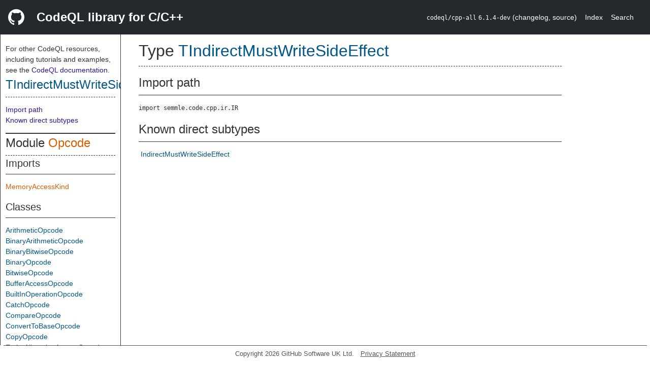

--- FILE ---
content_type: text/html; charset=utf-8
request_url: https://codeql.github.com/codeql-standard-libraries/cpp/semmle/code/cpp/ir/implementation/Opcode.qll/type.Opcode$TIndirectMustWriteSideEffect.html
body_size: 1961
content:
<!DOCTYPE html><html><head><meta charset="utf-8"><meta name="viewport" content="width=device-width, initial-scale=1.0"><meta name="generator" content="qldoc"><meta name="description" content="API documentation for CodeQL"><meta name="keywords" content="CodeQL,QL,TIndirectMustWriteSideEffect"><meta name="addsearch-category" content="C/C++ CodeQL library"><title>TIndirectMustWriteSideEffect</title><link rel="stylesheet" type="text/css" href="https://codeql.github.com/assets/css/primer.css"><link rel="shortcut icon" href="https://codeql.github.com/assets/images/favicon.ico"><link rel="stylesheet" type="text/css" href="../../../../../../qldoc.css"></head><body><div class="Header text-white"><div class="Header-item"><svg class="octicon octicon-mark-github mr-2" height="32" viewbox="0 0 16 16" width="32"><path fill-rule="even-odd" d="M8 0C3.58 0 0 3.58 0 8c0 3.54 2.29 6.53 5.47 7.59.4.07.55-.17.55-.38 0-.19-.01-.82-.01-1.49-2.01.37-2.53-.49-2.69-.94-.09-.23-.48-.94-.82-1.13-.28-.15-.68-.52-.01-.53.63-.01 1.08.58 1.23.82.72 1.21 1.87.87 2.33.66.07-.52.28-.87.51-1.07-1.78-.2-3.64-.89-3.64-3.95 0-.87.31-1.59.82-2.15-.08-.2-.36-1.02.08-2.12 0 0 .67-.21 2.2.82.64-.18 1.32-.27 2-.27.68 0 1.36.09 2 .27 1.53-1.04 2.2-.82 2.2-.82.44 1.1.16 1.92.08 2.12.51.56.82 1.27.82 2.15 0 3.07-1.87 3.75-3.65 3.95.29.25.54.73.54 1.48 0 1.07-.01 1.93-.01 2.2 0 .21.15.46.55.38A8.013 8.013 0 0 0 16 8c0-4.42-3.58-8-8-8z"></path></svg></div><div class="Header-item--full f2 text-bold">CodeQL library for C/C++</div><div class="Header-item"><span><code>codeql/cpp-all</code> <code>6.1.4-dev</code> <span> (<a title="Changelog" target="_blank" href="https://github.com/github/codeql/tree/codeql-cli/latest/cpp/ql/lib/CHANGELOG.md"><span class=".text-gray-light">changelog</span></a><span>, </span><a title="Source code" target="_blank" href="https://github.com/github/codeql/tree/codeql-cli/latest/cpp/ql/lib"><span class=".text-gray-light">source</span></a><span>)</span></span></span></div><div class="Header-item .text-gray-light"><div class="nav-section"><a href="../../../../../../index.html">Index</a></div></div><div class="Header-item"><a title="Search the CodeQL libraries" target="_blank" href="https://codeql.github.com/codeql-standard-libraries/search.html"><span class=".text-gray-light">Search</span></a></div></div><div id="main"><nav id="sidebar"><div id="sidebar-content" class="pt-2"><div class="nav-section"><p>For other CodeQL resources, including tutorials and examples, see the <a href="https://codeql.github.com/docs/" class="codeql-link" target="_blank">CodeQL documentation</a><p>.</p></p><h2 class="section-heading"><a href="type.Opcode$TIndirectMustWriteSideEffect.html" class="ref-link ref-type">TIndirectMustWriteSideEffect</a></h2><div class="doc-block"><ol class="section-links"><li></li><li></li><li><a href="type.Opcode$TIndirectMustWriteSideEffect.html#Import%20path">Import path</a></li><li><a href="type.Opcode$TIndirectMustWriteSideEffect.html#Known%20direct%20subtypes">Known direct subtypes</a></li></ol></div></div><div class="nav-section"><div><div><h2 class="section-heading"><span>Module <a href="module.Opcode.html" class="ref-link ref-module" title="Module Opcode">Opcode</a></span></h2></div><div><h3 class="subsection-heading">Imports</h3><div class="doc-block"><table><tbody><tr><td><a href="../MemoryAccessKind.qll/module.MemoryAccessKind.html" class="ref-link ref-module" title="Module MemoryAccessKind">MemoryAccessKind</a></td></tr></tbody></table></div></div><div><h3 class="subsection-heading">Classes</h3><div class="doc-block"><table><tbody><tr><td><a href="type.Opcode$ArithmeticOpcode.html" class="ref-link ref-type" title="Class ArithmeticOpcode">ArithmeticOpcode</a></td></tr><tr><td><a href="type.Opcode$BinaryArithmeticOpcode.html" class="ref-link ref-type" title="Class BinaryArithmeticOpcode">BinaryArithmeticOpcode</a></td></tr><tr><td><a href="type.Opcode$BinaryBitwiseOpcode.html" class="ref-link ref-type" title="Class BinaryBitwiseOpcode">BinaryBitwiseOpcode</a></td></tr><tr><td><a href="type.Opcode$BinaryOpcode.html" class="ref-link ref-type" title="Class BinaryOpcode">BinaryOpcode</a></td></tr><tr><td><a href="type.Opcode$BitwiseOpcode.html" class="ref-link ref-type" title="Class BitwiseOpcode">BitwiseOpcode</a></td></tr><tr><td><a href="type.Opcode$BufferAccessOpcode.html" class="ref-link ref-type" title="Class BufferAccessOpcode">BufferAccessOpcode</a></td></tr><tr><td><a href="type.Opcode$BuiltInOperationOpcode.html" class="ref-link ref-type" title="Class BuiltInOperationOpcode">BuiltInOperationOpcode</a></td></tr><tr><td><a href="type.Opcode$CatchOpcode.html" class="ref-link ref-type" title="Class CatchOpcode">CatchOpcode</a></td></tr><tr><td><a href="type.Opcode$CompareOpcode.html" class="ref-link ref-type" title="Class CompareOpcode">CompareOpcode</a></td></tr><tr><td><a href="type.Opcode$ConvertToBaseOpcode.html" class="ref-link ref-type" title="Class ConvertToBaseOpcode">ConvertToBaseOpcode</a></td></tr><tr><td><a href="type.Opcode$CopyOpcode.html" class="ref-link ref-type" title="Class CopyOpcode">CopyOpcode</a></td></tr><tr><td><a href="type.Opcode$EntireAllocationAccessOpcode.html" class="ref-link ref-type" title="Class EntireAllocationAccessOpcode">EntireAllocationAccessOpcode</a></td></tr><tr><td><a href="type.Opcode$EntireAllocationReadOpcode.html" class="ref-link ref-type" title="Class EntireAllocationReadOpcode">EntireAllocationReadOpcode</a></td></tr><tr><td><a href="type.Opcode$EntireAllocationWriteOpcode.html" class="ref-link ref-type" title="Class EntireAllocationWriteOpcode">EntireAllocationWriteOpcode</a></td></tr><tr><td><a href="type.Opcode$EscapedReadOpcode.html" class="ref-link ref-type" title="Class EscapedReadOpcode">EscapedReadOpcode</a></td></tr><tr><td><a href="type.Opcode$EscapedWriteOpcode.html" class="ref-link ref-type" title="Class EscapedWriteOpcode">EscapedWriteOpcode</a></td></tr><tr><td><a href="type.Opcode$IndirectMemoryAccessOpcode.html" class="ref-link ref-type" title="Class IndirectMemoryAccessOpcode">IndirectMemoryAccessOpcode</a></td></tr><tr><td><a href="type.Opcode$IndirectReadOpcode.html" class="ref-link ref-type" title="Class IndirectReadOpcode">IndirectReadOpcode</a></td></tr><tr><td><a href="type.Opcode$IndirectWriteOpcode.html" class="ref-link ref-type" title="Class IndirectWriteOpcode">IndirectWriteOpcode</a></td></tr><tr><td><a href="type.Opcode$MayReadOpcode.html" class="ref-link ref-type" title="Class MayReadOpcode">MayReadOpcode</a></td></tr><tr><td><a href="type.Opcode$MayWriteOpcode.html" class="ref-link ref-type" title="Class MayWriteOpcode">MayWriteOpcode</a></td></tr><tr><td><a href="type.Opcode$Opcode.html" class="ref-link ref-type" title="Class Opcode">Opcode</a></td></tr><tr><td><a href="type.Opcode$OpcodeWithLoad.html" class="ref-link ref-type" title="Class OpcodeWithLoad">OpcodeWithLoad</a></td></tr><tr><td><a href="type.Opcode$PointerArithmeticOpcode.html" class="ref-link ref-type" title="Class PointerArithmeticOpcode">PointerArithmeticOpcode</a></td></tr><tr><td><a href="type.Opcode$PointerOffsetOpcode.html" class="ref-link ref-type" title="Class PointerOffsetOpcode">PointerOffsetOpcode</a></td></tr><tr><td><a href="type.Opcode$ReadSideEffectOpcode.html" class="ref-link ref-type" title="Class ReadSideEffectOpcode">ReadSideEffectOpcode</a></td></tr><tr><td><a href="type.Opcode$RelationalOpcode.html" class="ref-link ref-type" title="Class RelationalOpcode">RelationalOpcode</a></td></tr><tr><td><a href="type.Opcode$ReturnOpcode.html" class="ref-link ref-type" title="Class ReturnOpcode">ReturnOpcode</a></td></tr><tr><td><a href="type.Opcode$SideEffectOpcode.html" class="ref-link ref-type" title="Class SideEffectOpcode">SideEffectOpcode</a></td></tr><tr><td><a href="type.Opcode$SizedBufferAccessOpcode.html" class="ref-link ref-type" title="Class SizedBufferAccessOpcode">SizedBufferAccessOpcode</a></td></tr><tr><td><a href="type.Opcode$SizedBufferReadOpcode.html" class="ref-link ref-type" title="Class SizedBufferReadOpcode">SizedBufferReadOpcode</a></td></tr><tr><td><a href="type.Opcode$SizedBufferWriteOpcode.html" class="ref-link ref-type" title="Class SizedBufferWriteOpcode">SizedBufferWriteOpcode</a></td></tr><tr><td><a href="type.Opcode$ThrowOpcode.html" class="ref-link ref-type" title="Class ThrowOpcode">ThrowOpcode</a></td></tr><tr><td><a href="type.Opcode$UnaryArithmeticOpcode.html" class="ref-link ref-type" title="Class UnaryArithmeticOpcode">UnaryArithmeticOpcode</a></td></tr><tr><td><a href="type.Opcode$UnaryBitwiseOpcode.html" class="ref-link ref-type" title="Class UnaryBitwiseOpcode">UnaryBitwiseOpcode</a></td></tr><tr><td><a href="type.Opcode$UnaryOpcode.html" class="ref-link ref-type" title="Class UnaryOpcode">UnaryOpcode</a></td></tr><tr><td><a href="type.Opcode$UnsizedBufferAccessOpcode.html" class="ref-link ref-type" title="Class UnsizedBufferAccessOpcode">UnsizedBufferAccessOpcode</a></td></tr><tr><td><a href="type.Opcode$UnsizedBufferReadOpcode.html" class="ref-link ref-type" title="Class UnsizedBufferReadOpcode">UnsizedBufferReadOpcode</a></td></tr><tr><td><a href="type.Opcode$UnsizedBufferWriteOpcode.html" class="ref-link ref-type" title="Class UnsizedBufferWriteOpcode">UnsizedBufferWriteOpcode</a></td></tr><tr><td><a href="type.Opcode$WriteSideEffectOpcode.html" class="ref-link ref-type" title="Class WriteSideEffectOpcode">WriteSideEffectOpcode</a></td></tr></tbody></table></div></div><div><h3 class="subsection-heading">Modules</h3><div class="doc-block"><table><tbody><tr><td><a href="module.Opcode$Opcode.html" class="ref-link ref-module" title="Module Opcode">Opcode</a></td></tr></tbody></table></div></div></div></div></div></nav><div class="overflow-y-auto width-full pt-2"><div id="content"><div><h1 class="section-heading" id="Opcode::TIndirectMustWriteSideEffect"><span><span>Type <span><a href="type.Opcode$TIndirectMustWriteSideEffect.html" class="ref-link ref-type" title="Type TIndirectMustWriteSideEffect">TIndirectMustWriteSideEffect</a></span></span></span></h1></div><div><div class="doc-block"></div></div><div><h2 class="subsection-heading" id="Import%20path">Import path</h2><div class="doc-block"><code>import semmle.code.cpp.ir.IR</code></div></div><div><h2 class="subsection-heading" id="Known%20direct%20subtypes">Known direct subtypes</h2><div><div class="doc-block"><ul class="inline-list comma-list"><li><a href="type.Opcode$Opcode$IndirectMustWriteSideEffect.html" class="ref-link ref-type" title="Class Opcode::IndirectMustWriteSideEffect">IndirectMustWriteSideEffect</a></li></ul></div></div></div></div></div></div><footer id="content-footer">Copyright 2026 GitHub Software UK Ltd.<a title="Privacy statement and tracking preferences" target="_blank" href="https://docs.github.com/github/site-policy/github-privacy-statement">Privacy Statement</a></footer></body></html>